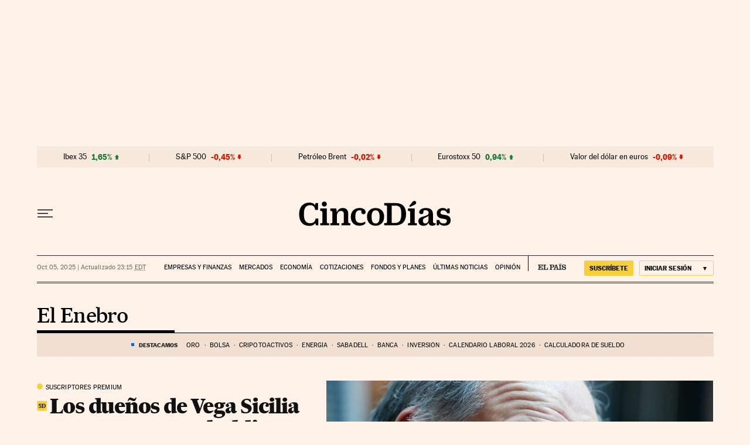

--- FILE ---
content_type: application/javascript; charset=utf-8
request_url: https://fundingchoicesmessages.google.com/f/AGSKWxXOtTRNby2dB_2HQ9QDsMZGrLYcnvJ2tG43NRliVZVuKJnNeSqGMc0A4VbLM2S8PmrhLmXaaeyimHPuiKhytW37qmU88Rhsvagt4MrPS-4jETi1aSntXSCFgNaafsyWVhmeCtM=?fccs=W251bGwsbnVsbCxudWxsLG51bGwsbnVsbCxudWxsLFsxNzY5ODE3MjYzLDIzNzAwMDAwMF0sbnVsbCxudWxsLG51bGwsW251bGwsWzcsNl0sbnVsbCxudWxsLG51bGwsbnVsbCxudWxsLG51bGwsbnVsbCxudWxsLG51bGwsMV0sImh0dHBzOi8vY2luY29kaWFzLmVscGFpcy5jb20vbm90aWNpYXMvZWwtZW5lYnJvLyIsbnVsbCxbWzgsIkZmMFJHSFR1bjhJIl0sWzksImVuLVVTIl0sWzE2LCJbMSwxLDFdIl0sWzE5LCIyIl0sWzE3LCJbMF0iXSxbMjQsIiJdLFsyOSwiZmFsc2UiXV1d
body_size: 110
content:
if (typeof __googlefc.fcKernelManager.run === 'function') {"use strict";this.default_ContributorServingResponseClientJs=this.default_ContributorServingResponseClientJs||{};(function(_){var window=this;
try{
var rp=function(a){this.A=_.t(a)};_.u(rp,_.J);var sp=function(a){this.A=_.t(a)};_.u(sp,_.J);sp.prototype.getWhitelistStatus=function(){return _.F(this,2)};var tp=function(a){this.A=_.t(a)};_.u(tp,_.J);var up=_.ed(tp),vp=function(a,b,c){this.B=a;this.j=_.A(b,rp,1);this.l=_.A(b,_.Qk,3);this.F=_.A(b,sp,4);a=this.B.location.hostname;this.D=_.Fg(this.j,2)&&_.O(this.j,2)!==""?_.O(this.j,2):a;a=new _.Qg(_.Rk(this.l));this.C=new _.eh(_.q.document,this.D,a);this.console=null;this.o=new _.np(this.B,c,a)};
vp.prototype.run=function(){if(_.O(this.j,3)){var a=this.C,b=_.O(this.j,3),c=_.gh(a),d=new _.Wg;b=_.hg(d,1,b);c=_.C(c,1,b);_.kh(a,c)}else _.hh(this.C,"FCNEC");_.pp(this.o,_.A(this.l,_.De,1),this.l.getDefaultConsentRevocationText(),this.l.getDefaultConsentRevocationCloseText(),this.l.getDefaultConsentRevocationAttestationText(),this.D);_.qp(this.o,_.F(this.F,1),this.F.getWhitelistStatus());var e;a=(e=this.B.googlefc)==null?void 0:e.__executeManualDeployment;a!==void 0&&typeof a==="function"&&_.Uo(this.o.G,
"manualDeploymentApi")};var wp=function(){};wp.prototype.run=function(a,b,c){var d;return _.v(function(e){d=up(b);(new vp(a,d,c)).run();return e.return({})})};_.Uk(7,new wp);
}catch(e){_._DumpException(e)}
}).call(this,this.default_ContributorServingResponseClientJs);
// Google Inc.

//# sourceURL=/_/mss/boq-content-ads-contributor/_/js/k=boq-content-ads-contributor.ContributorServingResponseClientJs.en_US.Ff0RGHTun8I.es5.O/d=1/exm=ad_blocking_detection_executable,kernel_loader,loader_js_executable/ed=1/rs=AJlcJMwj_NGSDs7Ec5ZJCmcGmg-e8qljdw/m=cookie_refresh_executable
__googlefc.fcKernelManager.run('\x5b\x5b\x5b7,\x22\x5b\x5bnull,\\\x22elpais.com\\\x22,\\\x22AKsRol9z6K5AV6bt4Vg-vZhJi_Rc4g9IqxVhOmS2o63pHNpiMYRQDyWz_MF91SXHaKJDO-Fu5dNoxxJdNDOduuHEoXkvSFQFQPN0wOQ5ieOsKS5UdO9WYvceNVyunthbUJtbE5IdbTGl_OTXikE1nEgccGIX9vYEkw\\\\u003d\\\\u003d\\\x22\x5d,null,\x5b\x5bnull,null,null,\\\x22https:\/\/fundingchoicesmessages.google.com\/f\/AGSKWxW29EMzfRTTxO5emTOPM2mUka_wOY96UEPIn0_oH_pQrYIQ1htxIvvUub_AHWtce-w1Yc4F_7HW7Iq3tBiepzROoYaRKnLdANQaV1EJRXmk2eIC2Tc3mUweExvee5J0jPskrWs\\\\u003d\\\x22\x5d,null,null,\x5bnull,null,null,\\\x22https:\/\/fundingchoicesmessages.google.com\/el\/AGSKWxVKTYOeJ_peDXIBsy_VPEp2Xi1if2Mor3qZcGPjJk7scPBPQTN1lNhab55ZYhleHEGW81Kdz3sDHRBBHK7FHpjxd_Igo0MfO8KWDUiW9ryOPHuXz6O34OkAFfZ78IBfwXJFgGg\\\\u003d\\\x22\x5d,null,\x5bnull,\x5b7,6\x5d,null,null,null,null,null,null,null,null,null,1\x5d\x5d,\x5b3,1\x5d\x5d\x22\x5d\x5d,\x5bnull,null,null,\x22https:\/\/fundingchoicesmessages.google.com\/f\/AGSKWxX1tf91y2q2CVw4QhHgW3rYOHtLRtquxf3YLOfLXtxNYSnylUxvhP_ppk0xz_SxA7HD-YjQZcIJlUFbT4A5M1st4jr08P4J8CVkTJvZFFWbsHt3uFuz38DL7XG3drDWrXS8S84\\u003d\x22\x5d\x5d');}

--- FILE ---
content_type: application/javascript; charset=utf-8
request_url: https://fundingchoicesmessages.google.com/f/AGSKWxXoSDdrAuQ83UZ09Pel54MeT2FdOibcuGxqPdTRB07vrul7du4LmgUa1foHlNW-J8X7F8XxRcgZUyzCF3w_cYgfu2VXWbTdnlGsGCIoNtsEy1kei25pgeJKLSRIl78FrIRhRqBULeB-pbpmfSs5_TybMI2FmeqKM2BpBI4lls6jfh2MvhA43kjf3w9N/_/marfeel_sw./delivery.ads./AdForm_trackpoint_/getbanner.php?/ad_check.
body_size: -1285
content:
window['aa54433a-26da-4644-a85f-85f63914e24c'] = true;